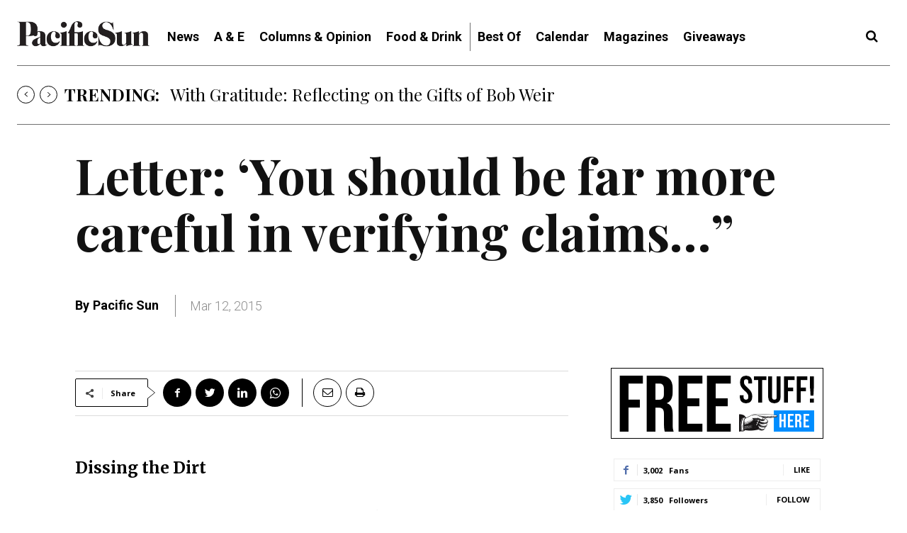

--- FILE ---
content_type: application/javascript
request_url: https://prism.app-us1.com/?a=67896802&u=https%3A%2F%2Fpacificsun.com%2Fletter-you-should-be-far-more-careful-in-verifying-claims%2F
body_size: 123
content:
window.visitorGlobalObject=window.visitorGlobalObject||window.prismGlobalObject;window.visitorGlobalObject.setVisitorId('8d79ec00-54f6-4d3c-b505-e27f9880d076', '67896802');window.visitorGlobalObject.setWhitelistedServices('tracking', '67896802');